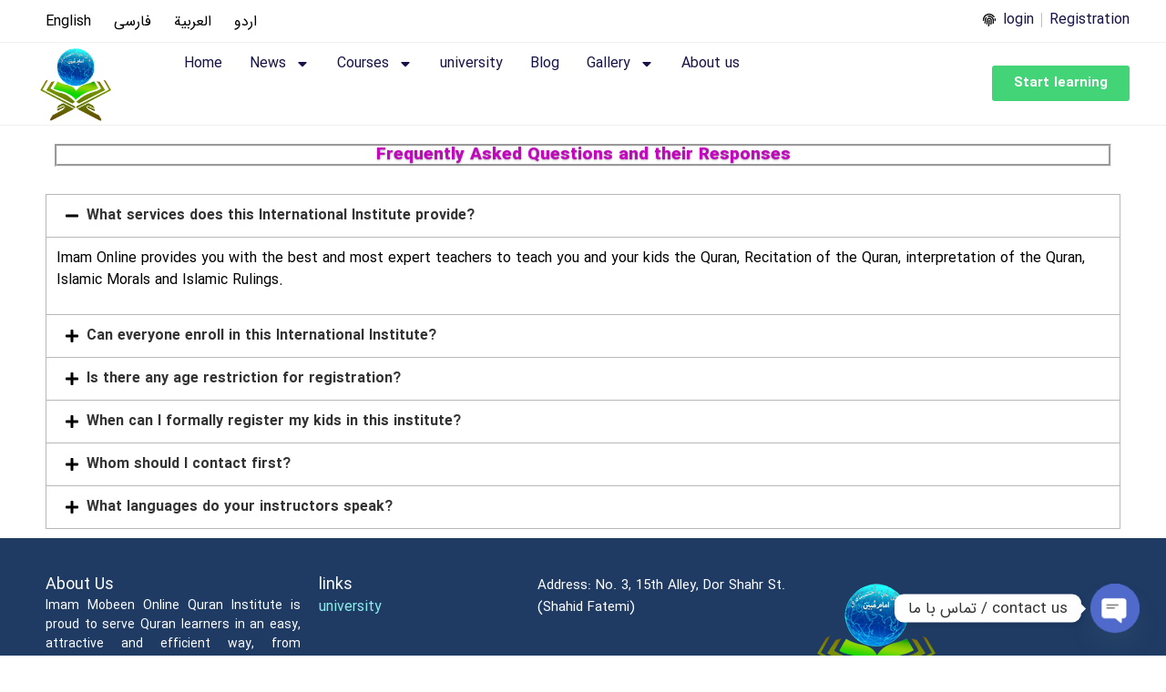

--- FILE ---
content_type: text/html; charset=UTF-8
request_url: https://imamemobin.com/en/q-a/
body_size: 10875
content:
<!doctype html><html lang="en-US" prefix="og: https://ogp.me/ns#"><head><meta charset="UTF-8"><meta name="viewport" content="width=device-width, initial-scale=1"><link rel="profile" href="https://gmpg.org/xfn/11"><title>Q &amp; A - موسسه بین المللی امام مبین</title><meta name="description" content="What services does this International Institute provide?"/><meta name="robots" content="follow, index, max-snippet:-1, max-video-preview:-1, max-image-preview:large"/><link rel="canonical" href="https://imamemobin.com/en/q-a/" /><meta property="og:locale" content="en_US" /><meta property="og:type" content="article" /><meta property="og:title" content="Q &amp; A - موسسه بین المللی امام مبین" /><meta property="og:description" content="What services does this International Institute provide?" /><meta property="og:url" content="https://imamemobin.com/en/q-a/" /><meta property="og:site_name" content="موسسه بین المللی امام مبین" /><meta property="og:updated_time" content="2024-07-07T17:17:20+03:30" /><meta property="article:published_time" content="2021-06-16T20:54:19+04:30" /><meta property="article:modified_time" content="2024-07-07T17:17:20+03:30" /><meta name="twitter:card" content="summary_large_image" /><meta name="twitter:title" content="Q &amp; A - موسسه بین المللی امام مبین" /><meta name="twitter:description" content="What services does this International Institute provide?" /> <script type="application/ld+json" class="rank-math-schema">{"@context":"https://schema.org","@graph":[{"@type":["EducationalOrganization","Organization"],"@id":"https://imamemobin.com/#organization","name":"\u0645\u0648\u0633\u0633\u0647 \u0628\u06cc\u0646 \u0627\u0644\u0645\u0644\u0644\u06cc \u0627\u0645\u0627\u0645 \u0645\u0628\u06cc\u0646","url":"https://imamemobin.com","logo":{"@type":"ImageObject","@id":"https://imamemobin.com/#logo","url":"https://imamemobin.com/wp-content/uploads/2021/06/logo-6.png","contentUrl":"https://imamemobin.com/wp-content/uploads/2021/06/logo-6.png","caption":"\u0645\u0648\u0633\u0633\u0647 \u0628\u06cc\u0646 \u0627\u0644\u0645\u0644\u0644\u06cc \u0627\u0645\u0627\u0645 \u0645\u0628\u06cc\u0646","inLanguage":"en-US","width":"147","height":"150"}},{"@type":"WebSite","@id":"https://imamemobin.com/#website","url":"https://imamemobin.com","name":"\u0645\u0648\u0633\u0633\u0647 \u0628\u06cc\u0646 \u0627\u0644\u0645\u0644\u0644\u06cc \u0627\u0645\u0627\u0645 \u0645\u0628\u06cc\u0646","alternateName":"\u0645\u0648\u0633\u0633\u0647 \u0628\u06cc\u0646 \u0627\u0644\u0645\u0644\u0644\u06cc \u0627\u0645\u0627\u0645 \u0645\u0628\u06cc\u0646","publisher":{"@id":"https://imamemobin.com/#organization"},"inLanguage":"en-US"},{"@type":"ImageObject","@id":"https://imamemobin.com/wp-content/uploads/2021/06/logo-6.png","url":"https://imamemobin.com/wp-content/uploads/2021/06/logo-6.png","width":"147","height":"150","inLanguage":"en-US"},{"@type":"WebPage","@id":"https://imamemobin.com/en/q-a/#webpage","url":"https://imamemobin.com/en/q-a/","name":"Q &amp; A - \u0645\u0648\u0633\u0633\u0647 \u0628\u06cc\u0646 \u0627\u0644\u0645\u0644\u0644\u06cc \u0627\u0645\u0627\u0645 \u0645\u0628\u06cc\u0646","datePublished":"2021-06-16T20:54:19+04:30","dateModified":"2024-07-07T17:17:20+03:30","isPartOf":{"@id":"https://imamemobin.com/#website"},"primaryImageOfPage":{"@id":"https://imamemobin.com/wp-content/uploads/2021/06/logo-6.png"},"inLanguage":"en-US"},{"@type":"Person","@id":"https://imamemobin.com/en/author/hashemi/","name":"hashemi","url":"https://imamemobin.com/en/author/hashemi/","image":{"@type":"ImageObject","@id":"https://secure.gravatar.com/avatar/3a989243aa9378916239eea53f3d8d8c68150d46da46b0f0714ee9faf6cd5a37?s=96&amp;d=mm&amp;r=g","url":"https://secure.gravatar.com/avatar/3a989243aa9378916239eea53f3d8d8c68150d46da46b0f0714ee9faf6cd5a37?s=96&amp;d=mm&amp;r=g","caption":"hashemi","inLanguage":"en-US"},"worksFor":{"@id":"https://imamemobin.com/#organization"}},{"@type":"NewsArticle","headline":"Q &amp; A - \u0645\u0648\u0633\u0633\u0647 \u0628\u06cc\u0646 \u0627\u0644\u0645\u0644\u0644\u06cc \u0627\u0645\u0627\u0645 \u0645\u0628\u06cc\u0646","datePublished":"2021-06-16T20:54:19+04:30","dateModified":"2024-07-07T17:17:20+03:30","author":{"@id":"https://imamemobin.com/en/author/hashemi/","name":"hashemi"},"publisher":{"@id":"https://imamemobin.com/#organization"},"description":"What services does this International Institute provide?","name":"Q &amp; A - \u0645\u0648\u0633\u0633\u0647 \u0628\u06cc\u0646 \u0627\u0644\u0645\u0644\u0644\u06cc \u0627\u0645\u0627\u0645 \u0645\u0628\u06cc\u0646","@id":"https://imamemobin.com/en/q-a/#richSnippet","isPartOf":{"@id":"https://imamemobin.com/en/q-a/#webpage"},"image":{"@id":"https://imamemobin.com/wp-content/uploads/2021/06/logo-6.png"},"inLanguage":"en-US","mainEntityOfPage":{"@id":"https://imamemobin.com/en/q-a/#webpage"}}]}</script> <link rel="alternate" type="application/rss+xml" title="موسسه بین المللی امام مبین &raquo; Feed" href="https://imamemobin.com/en/feed/" /><link rel="alternate" type="application/rss+xml" title="موسسه بین المللی امام مبین &raquo; Comments Feed" href="https://imamemobin.com/en/comments/feed/" /><link data-optimized="2" rel="stylesheet" href="https://imamemobin.com/wp-content/litespeed/css/2cbefeab6bcb8a0793d1ed9dcdd10604.css?ver=0617d" /> <script src="https://imamemobin.com/wp-includes/js/jquery/jquery.min.js?ver=3.7.1" id="jquery-core-js"></script> <link rel="https://api.w.org/" href="https://imamemobin.com/wp-json/" /><link rel="alternate" title="JSON" type="application/json" href="https://imamemobin.com/wp-json/wp/v2/pages/1988" /><link rel="EditURI" type="application/rsd+xml" title="RSD" href="https://imamemobin.com/xmlrpc.php?rsd" /><meta name="generator" content="WordPress 6.8.3" /><link rel='shortlink' href='https://imamemobin.com/?p=1988' /><link rel="alternate" title="oEmbed (JSON)" type="application/json+oembed" href="https://imamemobin.com/wp-json/oembed/1.0/embed?url=https%3A%2F%2Fimamemobin.com%2Fen%2Fq-a%2F" /><link rel="alternate" title="oEmbed (XML)" type="text/xml+oembed" href="https://imamemobin.com/wp-json/oembed/1.0/embed?url=https%3A%2F%2Fimamemobin.com%2Fen%2Fq-a%2F&#038;format=xml" /><meta name="generator" content="Elementor 3.30.2; features: e_font_icon_svg, additional_custom_breakpoints; settings: css_print_method-external, google_font-enabled, font_display-auto"><link rel="icon" href="https://imamemobin.com/wp-content/uploads/2020/08/icon1.png" sizes="32x32" /><link rel="icon" href="https://imamemobin.com/wp-content/uploads/2020/08/icon1.png" sizes="192x192" /><link rel="apple-touch-icon" href="https://imamemobin.com/wp-content/uploads/2020/08/icon1.png" /><meta name="msapplication-TileImage" content="https://imamemobin.com/wp-content/uploads/2020/08/icon1.png" /></head><body class="wp-singular page-template-default page page-id-1988 wp-custom-logo wp-embed-responsive wp-theme-hello-elementor wp-child-theme-imammobin eio-default theme--hello-elementor hello-elementor-default elementor-default elementor-kit-5 elementor-page elementor-page-1988"><a class="skip-link screen-reader-text" href="#content">
Skip to content</a><header data-elementor-type="header" data-elementor-id="5378" class="elementor elementor-5378 elementor-location-header" data-elementor-post-type="elementor_library"><div class="elementor-element elementor-element-25fe184 e-flex e-con-boxed e-con e-parent" data-id="25fe184" data-element_type="container" data-settings="{&quot;background_background&quot;:&quot;classic&quot;,&quot;jet_parallax_layout_list&quot;:[]}"><div class="e-con-inner"><div class="elementor-element elementor-element-458e404 e-con-full e-flex e-con e-child" data-id="458e404" data-element_type="container" data-settings="{&quot;jet_parallax_layout_list&quot;:[]}"><div class="elementor-element elementor-element-0f59227 cpel-switcher--layout-horizontal elementor-widget elementor-widget-polylang-language-switcher" data-id="0f59227" data-element_type="widget" data-widget_type="polylang-language-switcher.default"><div class="elementor-widget-container"><nav class="cpel-switcher__nav"><ul class="cpel-switcher__list"><li class="cpel-switcher__lang cpel-switcher__lang--active"><a lang="en-US" hreflang="en-US" href="https://imamemobin.com/en/q-a/"><span class="cpel-switcher__name">English</span></a></li><li class="cpel-switcher__lang"><a lang="fa-IR" hreflang="fa-IR" href="https://imamemobin.com/"><span class="cpel-switcher__name">فارسی</span></a></li><li class="cpel-switcher__lang"><a lang="ar" hreflang="ar" href="https://imamemobin.com/ar/"><span class="cpel-switcher__name">العربية</span></a></li><li class="cpel-switcher__lang"><a lang="ur" hreflang="ur" href="https://imamemobin.com/ur/"><span class="cpel-switcher__name">اردو</span></a></li></ul></nav></div></div></div><div class="elementor-element elementor-element-132b45b e-con-full e-flex e-con e-child" data-id="132b45b" data-element_type="container" data-settings="{&quot;jet_parallax_layout_list&quot;:[]}"><div class="elementor-element elementor-element-cbf9cd6 elementor-icon-list--layout-inline elementor-list-item-link-full_width elementor-widget elementor-widget-icon-list" data-id="cbf9cd6" data-element_type="widget" data-widget_type="icon-list.default"><div class="elementor-widget-container"><ul class="elementor-icon-list-items elementor-inline-items"><li class="elementor-icon-list-item elementor-inline-item">
<a href="https://imamemobin.com/en/login-registration/"><span class="elementor-icon-list-icon">
<svg aria-hidden="true" class="e-font-icon-svg e-fas-fingerprint" viewBox="0 0 512 512" xmlns="http://www.w3.org/2000/svg"><path d="M256.12 245.96c-13.25 0-24 10.74-24 24 1.14 72.25-8.14 141.9-27.7 211.55-2.73 9.72 2.15 30.49 23.12 30.49 10.48 0 20.11-6.92 23.09-17.52 13.53-47.91 31.04-125.41 29.48-224.52.01-13.25-10.73-24-23.99-24zm-.86-81.73C194 164.16 151.25 211.3 152.1 265.32c.75 47.94-3.75 95.91-13.37 142.55-2.69 12.98 5.67 25.69 18.64 28.36 13.05 2.67 25.67-5.66 28.36-18.64 10.34-50.09 15.17-101.58 14.37-153.02-.41-25.95 19.92-52.49 54.45-52.34 31.31.47 57.15 25.34 57.62 55.47.77 48.05-2.81 96.33-10.61 143.55-2.17 13.06 6.69 25.42 19.76 27.58 19.97 3.33 26.81-15.1 27.58-19.77 8.28-50.03 12.06-101.21 11.27-152.11-.88-55.8-47.94-101.88-104.91-102.72zm-110.69-19.78c-10.3-8.34-25.37-6.8-33.76 3.48-25.62 31.5-39.39 71.28-38.75 112 .59 37.58-2.47 75.27-9.11 112.05-2.34 13.05 6.31 25.53 19.36 27.89 20.11 3.5 27.07-14.81 27.89-19.36 7.19-39.84 10.5-80.66 9.86-121.33-.47-29.88 9.2-57.88 28-80.97 8.35-10.28 6.79-25.39-3.49-33.76zm109.47-62.33c-15.41-.41-30.87 1.44-45.78 4.97-12.89 3.06-20.87 15.98-17.83 28.89 3.06 12.89 16 20.83 28.89 17.83 11.05-2.61 22.47-3.77 34-3.69 75.43 1.13 137.73 61.5 138.88 134.58.59 37.88-1.28 76.11-5.58 113.63-1.5 13.17 7.95 25.08 21.11 26.58 16.72 1.95 25.51-11.88 26.58-21.11a929.06 929.06 0 0 0 5.89-119.85c-1.56-98.75-85.07-180.33-186.16-181.83zm252.07 121.45c-2.86-12.92-15.51-21.2-28.61-18.27-12.94 2.86-21.12 15.66-18.26 28.61 4.71 21.41 4.91 37.41 4.7 61.6-.11 13.27 10.55 24.09 23.8 24.2h.2c13.17 0 23.89-10.61 24-23.8.18-22.18.4-44.11-5.83-72.34zm-40.12-90.72C417.29 43.46 337.6 1.29 252.81.02 183.02-.82 118.47 24.91 70.46 72.94 24.09 119.37-.9 181.04.14 246.65l-.12 21.47c-.39 13.25 10.03 24.31 23.28 24.69.23.02.48.02.72.02 12.92 0 23.59-10.3 23.97-23.3l.16-23.64c-.83-52.5 19.16-101.86 56.28-139 38.76-38.8 91.34-59.67 147.68-58.86 69.45 1.03 134.73 35.56 174.62 92.39 7.61 10.86 22.56 13.45 33.42 5.86 10.84-7.62 13.46-22.59 5.84-33.43z"></path></svg>						</span>
<span class="elementor-icon-list-text">login</span>
</a></li><li class="elementor-icon-list-item elementor-inline-item">
<a href="https://imamemobin.com/en/login-registration/"><span class="elementor-icon-list-text">Registration</span>
</a></li></ul></div></div></div></div></div><div class="elementor-element elementor-element-0c206f4 she-header-yes e-flex e-con-boxed e-con e-parent" data-id="0c206f4" data-element_type="container" data-settings="{&quot;background_background&quot;:&quot;classic&quot;,&quot;jet_parallax_layout_list&quot;:[],&quot;transparent&quot;:&quot;yes&quot;,&quot;transparent_on&quot;:[&quot;desktop&quot;,&quot;tablet&quot;,&quot;mobile&quot;],&quot;scroll_distance&quot;:{&quot;unit&quot;:&quot;px&quot;,&quot;size&quot;:60,&quot;sizes&quot;:[]},&quot;scroll_distance_widescreen&quot;:{&quot;unit&quot;:&quot;px&quot;,&quot;size&quot;:&quot;&quot;,&quot;sizes&quot;:[]},&quot;scroll_distance_laptop&quot;:{&quot;unit&quot;:&quot;px&quot;,&quot;size&quot;:&quot;&quot;,&quot;sizes&quot;:[]},&quot;scroll_distance_tablet_extra&quot;:{&quot;unit&quot;:&quot;px&quot;,&quot;size&quot;:&quot;&quot;,&quot;sizes&quot;:[]},&quot;scroll_distance_tablet&quot;:{&quot;unit&quot;:&quot;px&quot;,&quot;size&quot;:&quot;&quot;,&quot;sizes&quot;:[]},&quot;scroll_distance_mobile_extra&quot;:{&quot;unit&quot;:&quot;px&quot;,&quot;size&quot;:&quot;&quot;,&quot;sizes&quot;:[]},&quot;scroll_distance_mobile&quot;:{&quot;unit&quot;:&quot;px&quot;,&quot;size&quot;:&quot;&quot;,&quot;sizes&quot;:[]},&quot;she_offset_top&quot;:{&quot;unit&quot;:&quot;px&quot;,&quot;size&quot;:0,&quot;sizes&quot;:[]},&quot;she_offset_top_widescreen&quot;:{&quot;unit&quot;:&quot;px&quot;,&quot;size&quot;:&quot;&quot;,&quot;sizes&quot;:[]},&quot;she_offset_top_laptop&quot;:{&quot;unit&quot;:&quot;px&quot;,&quot;size&quot;:&quot;&quot;,&quot;sizes&quot;:[]},&quot;she_offset_top_tablet_extra&quot;:{&quot;unit&quot;:&quot;px&quot;,&quot;size&quot;:&quot;&quot;,&quot;sizes&quot;:[]},&quot;she_offset_top_tablet&quot;:{&quot;unit&quot;:&quot;px&quot;,&quot;size&quot;:&quot;&quot;,&quot;sizes&quot;:[]},&quot;she_offset_top_mobile_extra&quot;:{&quot;unit&quot;:&quot;px&quot;,&quot;size&quot;:&quot;&quot;,&quot;sizes&quot;:[]},&quot;she_offset_top_mobile&quot;:{&quot;unit&quot;:&quot;px&quot;,&quot;size&quot;:&quot;&quot;,&quot;sizes&quot;:[]},&quot;she_width&quot;:{&quot;unit&quot;:&quot;%&quot;,&quot;size&quot;:100,&quot;sizes&quot;:[]},&quot;she_width_widescreen&quot;:{&quot;unit&quot;:&quot;px&quot;,&quot;size&quot;:&quot;&quot;,&quot;sizes&quot;:[]},&quot;she_width_laptop&quot;:{&quot;unit&quot;:&quot;px&quot;,&quot;size&quot;:&quot;&quot;,&quot;sizes&quot;:[]},&quot;she_width_tablet_extra&quot;:{&quot;unit&quot;:&quot;px&quot;,&quot;size&quot;:&quot;&quot;,&quot;sizes&quot;:[]},&quot;she_width_tablet&quot;:{&quot;unit&quot;:&quot;px&quot;,&quot;size&quot;:&quot;&quot;,&quot;sizes&quot;:[]},&quot;she_width_mobile_extra&quot;:{&quot;unit&quot;:&quot;px&quot;,&quot;size&quot;:&quot;&quot;,&quot;sizes&quot;:[]},&quot;she_width_mobile&quot;:{&quot;unit&quot;:&quot;px&quot;,&quot;size&quot;:&quot;&quot;,&quot;sizes&quot;:[]},&quot;she_padding&quot;:{&quot;unit&quot;:&quot;px&quot;,&quot;top&quot;:0,&quot;right&quot;:&quot;&quot;,&quot;bottom&quot;:0,&quot;left&quot;:&quot;&quot;,&quot;isLinked&quot;:true},&quot;she_padding_widescreen&quot;:{&quot;unit&quot;:&quot;px&quot;,&quot;top&quot;:&quot;&quot;,&quot;right&quot;:&quot;&quot;,&quot;bottom&quot;:&quot;&quot;,&quot;left&quot;:&quot;&quot;,&quot;isLinked&quot;:true},&quot;she_padding_laptop&quot;:{&quot;unit&quot;:&quot;px&quot;,&quot;top&quot;:&quot;&quot;,&quot;right&quot;:&quot;&quot;,&quot;bottom&quot;:&quot;&quot;,&quot;left&quot;:&quot;&quot;,&quot;isLinked&quot;:true},&quot;she_padding_tablet_extra&quot;:{&quot;unit&quot;:&quot;px&quot;,&quot;top&quot;:&quot;&quot;,&quot;right&quot;:&quot;&quot;,&quot;bottom&quot;:&quot;&quot;,&quot;left&quot;:&quot;&quot;,&quot;isLinked&quot;:true},&quot;she_padding_tablet&quot;:{&quot;unit&quot;:&quot;px&quot;,&quot;top&quot;:&quot;&quot;,&quot;right&quot;:&quot;&quot;,&quot;bottom&quot;:&quot;&quot;,&quot;left&quot;:&quot;&quot;,&quot;isLinked&quot;:true},&quot;she_padding_mobile_extra&quot;:{&quot;unit&quot;:&quot;px&quot;,&quot;top&quot;:&quot;&quot;,&quot;right&quot;:&quot;&quot;,&quot;bottom&quot;:&quot;&quot;,&quot;left&quot;:&quot;&quot;,&quot;isLinked&quot;:true},&quot;she_padding_mobile&quot;:{&quot;unit&quot;:&quot;px&quot;,&quot;top&quot;:&quot;&quot;,&quot;right&quot;:&quot;&quot;,&quot;bottom&quot;:&quot;&quot;,&quot;left&quot;:&quot;&quot;,&quot;isLinked&quot;:true}}"><div class="e-con-inner"><div class="elementor-element elementor-element-eeaaa8f e-con-full e-flex e-con e-child" data-id="eeaaa8f" data-element_type="container" data-settings="{&quot;jet_parallax_layout_list&quot;:[]}"><div class="elementor-element elementor-element-731f416 elementor-widget elementor-widget-theme-site-logo elementor-widget-image" data-id="731f416" data-element_type="widget" data-widget_type="theme-site-logo.default"><div class="elementor-widget-container">
<a href="https://imamemobin.com/en/">
<img width="147" height="150" src="https://imamemobin.com/wp-content/uploads/2021/06/logo-6.png" class="attachment-full size-full wp-image-2093" alt="" srcset="https://imamemobin.com/wp-content/uploads/2021/06/logo-6.png 147w, https://imamemobin.com/wp-content/uploads/2021/06/logo-6-120x122.png 120w" sizes="(max-width: 147px) 100vw, 147px" />				</a></div></div><div class="elementor-element elementor-element-e6b2571 elementor-nav-menu--dropdown-tablet elementor-nav-menu__text-align-aside elementor-nav-menu--toggle elementor-nav-menu--burger elementor-widget elementor-widget-nav-menu" data-id="e6b2571" data-element_type="widget" data-settings="{&quot;layout&quot;:&quot;horizontal&quot;,&quot;submenu_icon&quot;:{&quot;value&quot;:&quot;&lt;svg class=\&quot;e-font-icon-svg e-fas-caret-down\&quot; viewBox=\&quot;0 0 320 512\&quot; xmlns=\&quot;http:\/\/www.w3.org\/2000\/svg\&quot;&gt;&lt;path d=\&quot;M31.3 192h257.3c17.8 0 26.7 21.5 14.1 34.1L174.1 354.8c-7.8 7.8-20.5 7.8-28.3 0L17.2 226.1C4.6 213.5 13.5 192 31.3 192z\&quot;&gt;&lt;\/path&gt;&lt;\/svg&gt;&quot;,&quot;library&quot;:&quot;fa-solid&quot;},&quot;toggle&quot;:&quot;burger&quot;}" data-widget_type="nav-menu.default"><div class="elementor-widget-container"><nav aria-label="منو" class="elementor-nav-menu--main elementor-nav-menu__container elementor-nav-menu--layout-horizontal e--pointer-text e--animation-none"><ul id="menu-1-e6b2571" class="elementor-nav-menu"><li class="menu-item menu-item-type-post_type menu-item-object-page menu-item-home menu-item-5963"><a href="https://imamemobin.com/en/" class="elementor-item">Home</a></li><li class="menu-item menu-item-type-taxonomy menu-item-object-category menu-item-has-children menu-item-2111"><a href="https://imamemobin.com/en/institute/institute-news/" class="elementor-item">News</a><ul class="sub-menu elementor-nav-menu--dropdown"><li class="menu-item menu-item-type-taxonomy menu-item-object-category menu-item-2109"><a href="https://imamemobin.com/en/institute/" class="elementor-sub-item">Institute news</a></li><li class="menu-item menu-item-type-taxonomy menu-item-object-category menu-item-2110"><a href="https://imamemobin.com/en/institute/announcements/" class="elementor-sub-item">Announcements</a></li></ul></li><li class="menu-item menu-item-type-custom menu-item-object-custom menu-item-has-children menu-item-7773"><a href="#" class="elementor-item elementor-item-anchor">Courses</a><ul class="sub-menu elementor-nav-menu--dropdown"><li class="menu-item menu-item-type-taxonomy menu-item-object-types-of-courses menu-item-7774"><a href="https://imamemobin.com/en/types-of-courses/free/" class="elementor-sub-item">free</a></li><li class="menu-item menu-item-type-taxonomy menu-item-object-types-of-courses menu-item-7775"><a href="https://imamemobin.com/en/types-of-courses/not-free/" class="elementor-sub-item">not-free</a></li></ul></li><li class="menu-item menu-item-type-post_type menu-item-object-page menu-item-5965"><a href="https://imamemobin.com/en/university/" class="elementor-item">university</a></li><li class="menu-item menu-item-type-taxonomy menu-item-object-category menu-item-1814"><a href="https://imamemobin.com/en/blog/" class="elementor-item">Blog</a></li><li class="menu-item menu-item-type-taxonomy menu-item-object-category menu-item-has-children menu-item-1815"><a href="https://imamemobin.com/en/institute/gallery/" class="elementor-item">Gallery</a><ul class="sub-menu elementor-nav-menu--dropdown"><li class="menu-item menu-item-type-taxonomy menu-item-object-category menu-item-1818"><a href="https://imamemobin.com/en/video/" class="elementor-sub-item">Video</a></li></ul></li><li class="menu-item menu-item-type-post_type menu-item-object-page menu-item-1810"><a href="https://imamemobin.com/en/%d9%8eabout-us/" class="elementor-item">About us</a></li></ul></nav><div class="elementor-menu-toggle" role="button" tabindex="0" aria-label="Menu Toggle" aria-expanded="false">
<svg aria-hidden="true" role="presentation" class="elementor-menu-toggle__icon--open e-font-icon-svg e-eicon-menu-bar" viewBox="0 0 1000 1000" xmlns="http://www.w3.org/2000/svg"><path d="M104 333H896C929 333 958 304 958 271S929 208 896 208H104C71 208 42 237 42 271S71 333 104 333ZM104 583H896C929 583 958 554 958 521S929 458 896 458H104C71 458 42 487 42 521S71 583 104 583ZM104 833H896C929 833 958 804 958 771S929 708 896 708H104C71 708 42 737 42 771S71 833 104 833Z"></path></svg><svg aria-hidden="true" role="presentation" class="elementor-menu-toggle__icon--close e-font-icon-svg e-eicon-close" viewBox="0 0 1000 1000" xmlns="http://www.w3.org/2000/svg"><path d="M742 167L500 408 258 167C246 154 233 150 217 150 196 150 179 158 167 167 154 179 150 196 150 212 150 229 154 242 171 254L408 500 167 742C138 771 138 800 167 829 196 858 225 858 254 829L496 587 738 829C750 842 767 846 783 846 800 846 817 842 829 829 842 817 846 804 846 783 846 767 842 750 829 737L588 500 833 258C863 229 863 200 833 171 804 137 775 137 742 167Z"></path></svg></div><nav class="elementor-nav-menu--dropdown elementor-nav-menu__container" aria-hidden="true"><ul id="menu-2-e6b2571" class="elementor-nav-menu"><li class="menu-item menu-item-type-post_type menu-item-object-page menu-item-home menu-item-5963"><a href="https://imamemobin.com/en/" class="elementor-item" tabindex="-1">Home</a></li><li class="menu-item menu-item-type-taxonomy menu-item-object-category menu-item-has-children menu-item-2111"><a href="https://imamemobin.com/en/institute/institute-news/" class="elementor-item" tabindex="-1">News</a><ul class="sub-menu elementor-nav-menu--dropdown"><li class="menu-item menu-item-type-taxonomy menu-item-object-category menu-item-2109"><a href="https://imamemobin.com/en/institute/" class="elementor-sub-item" tabindex="-1">Institute news</a></li><li class="menu-item menu-item-type-taxonomy menu-item-object-category menu-item-2110"><a href="https://imamemobin.com/en/institute/announcements/" class="elementor-sub-item" tabindex="-1">Announcements</a></li></ul></li><li class="menu-item menu-item-type-custom menu-item-object-custom menu-item-has-children menu-item-7773"><a href="#" class="elementor-item elementor-item-anchor" tabindex="-1">Courses</a><ul class="sub-menu elementor-nav-menu--dropdown"><li class="menu-item menu-item-type-taxonomy menu-item-object-types-of-courses menu-item-7774"><a href="https://imamemobin.com/en/types-of-courses/free/" class="elementor-sub-item" tabindex="-1">free</a></li><li class="menu-item menu-item-type-taxonomy menu-item-object-types-of-courses menu-item-7775"><a href="https://imamemobin.com/en/types-of-courses/not-free/" class="elementor-sub-item" tabindex="-1">not-free</a></li></ul></li><li class="menu-item menu-item-type-post_type menu-item-object-page menu-item-5965"><a href="https://imamemobin.com/en/university/" class="elementor-item" tabindex="-1">university</a></li><li class="menu-item menu-item-type-taxonomy menu-item-object-category menu-item-1814"><a href="https://imamemobin.com/en/blog/" class="elementor-item" tabindex="-1">Blog</a></li><li class="menu-item menu-item-type-taxonomy menu-item-object-category menu-item-has-children menu-item-1815"><a href="https://imamemobin.com/en/institute/gallery/" class="elementor-item" tabindex="-1">Gallery</a><ul class="sub-menu elementor-nav-menu--dropdown"><li class="menu-item menu-item-type-taxonomy menu-item-object-category menu-item-1818"><a href="https://imamemobin.com/en/video/" class="elementor-sub-item" tabindex="-1">Video</a></li></ul></li><li class="menu-item menu-item-type-post_type menu-item-object-page menu-item-1810"><a href="https://imamemobin.com/en/%d9%8eabout-us/" class="elementor-item" tabindex="-1">About us</a></li></ul></nav></div></div></div><div class="elementor-element elementor-element-e4c53ae elementor-widget elementor-widget-button" data-id="e4c53ae" data-element_type="widget" data-widget_type="button.default"><div class="elementor-widget-container"><div class="elementor-button-wrapper">
<a class="elementor-button elementor-button-link elementor-size-sm" href="https://imamemobin.com/en/login-registration/">
<span class="elementor-button-content-wrapper">
<span class="elementor-button-text">Start learning</span>
</span>
</a></div></div></div></div></div></header><main id="content" class="site-main post-1988 page type-page status-publish hentry"><div class="page-content"><div data-elementor-type="wp-page" data-elementor-id="1988" class="elementor elementor-1988" data-elementor-post-type="page"><section class="elementor-section elementor-top-section elementor-element elementor-element-257aa75c elementor-section-boxed elementor-section-height-default elementor-section-height-default" data-id="257aa75c" data-element_type="section" data-settings="{&quot;jet_parallax_layout_list&quot;:[]}"><div class="elementor-container elementor-column-gap-default"><div class="elementor-column elementor-col-100 elementor-top-column elementor-element elementor-element-69ac341e" data-id="69ac341e" data-element_type="column"><div class="elementor-widget-wrap elementor-element-populated"><div class="elementor-element elementor-element-3d04e8a8 elementor-widget elementor-widget-heading" data-id="3d04e8a8" data-element_type="widget" data-settings="{&quot;_animation&quot;:&quot;none&quot;}" data-widget_type="heading.default"><div class="elementor-widget-container"><h2 class="elementor-heading-title elementor-size-medium">Frequently Asked Questions and their Responses</h2></div></div><div class="elementor-element elementor-element-53b4683 elementor-widget elementor-widget-accordion" data-id="53b4683" data-element_type="widget" data-widget_type="accordion.default"><div class="elementor-widget-container"><div class="elementor-accordion"><div class="elementor-accordion-item"><div id="elementor-tab-title-8771" class="elementor-tab-title" data-tab="1" role="button" aria-controls="elementor-tab-content-8771" aria-expanded="false">
<span class="elementor-accordion-icon elementor-accordion-icon-left" aria-hidden="true">
<span class="elementor-accordion-icon-closed"><svg class="e-font-icon-svg e-fas-plus" viewBox="0 0 448 512" xmlns="http://www.w3.org/2000/svg"><path d="M416 208H272V64c0-17.67-14.33-32-32-32h-32c-17.67 0-32 14.33-32 32v144H32c-17.67 0-32 14.33-32 32v32c0 17.67 14.33 32 32 32h144v144c0 17.67 14.33 32 32 32h32c17.67 0 32-14.33 32-32V304h144c17.67 0 32-14.33 32-32v-32c0-17.67-14.33-32-32-32z"></path></svg></span>
<span class="elementor-accordion-icon-opened"><svg class="e-font-icon-svg e-fas-minus" viewBox="0 0 448 512" xmlns="http://www.w3.org/2000/svg"><path d="M416 208H32c-17.67 0-32 14.33-32 32v32c0 17.67 14.33 32 32 32h384c17.67 0 32-14.33 32-32v-32c0-17.67-14.33-32-32-32z"></path></svg></span>
</span>
<a class="elementor-accordion-title" tabindex="0">What services does this International Institute provide?</a></div><div id="elementor-tab-content-8771" class="elementor-tab-content elementor-clearfix" data-tab="1" role="region" aria-labelledby="elementor-tab-title-8771"><p>Imam Online provides you with the best and most expert teachers to teach you and your kids the Quran, Recitation of the Quran, interpretation of the Quran, Islamic Morals and Islamic Rulings.</p></div></div><div class="elementor-accordion-item"><div id="elementor-tab-title-8772" class="elementor-tab-title" data-tab="2" role="button" aria-controls="elementor-tab-content-8772" aria-expanded="false">
<span class="elementor-accordion-icon elementor-accordion-icon-left" aria-hidden="true">
<span class="elementor-accordion-icon-closed"><svg class="e-font-icon-svg e-fas-plus" viewBox="0 0 448 512" xmlns="http://www.w3.org/2000/svg"><path d="M416 208H272V64c0-17.67-14.33-32-32-32h-32c-17.67 0-32 14.33-32 32v144H32c-17.67 0-32 14.33-32 32v32c0 17.67 14.33 32 32 32h144v144c0 17.67 14.33 32 32 32h32c17.67 0 32-14.33 32-32V304h144c17.67 0 32-14.33 32-32v-32c0-17.67-14.33-32-32-32z"></path></svg></span>
<span class="elementor-accordion-icon-opened"><svg class="e-font-icon-svg e-fas-minus" viewBox="0 0 448 512" xmlns="http://www.w3.org/2000/svg"><path d="M416 208H32c-17.67 0-32 14.33-32 32v32c0 17.67 14.33 32 32 32h384c17.67 0 32-14.33 32-32v-32c0-17.67-14.33-32-32-32z"></path></svg></span>
</span>
<a class="elementor-accordion-title" tabindex="0">Can everyone enroll in this International Institute?</a></div><div id="elementor-tab-content-8772" class="elementor-tab-content elementor-clearfix" data-tab="2" role="region" aria-labelledby="elementor-tab-title-8772"><p>Sure. Everyone can enroll in this International Institute. For our humble services of Quranic and Islamic teachings are beneficial to all. </p></div></div><div class="elementor-accordion-item"><div id="elementor-tab-title-8773" class="elementor-tab-title" data-tab="3" role="button" aria-controls="elementor-tab-content-8773" aria-expanded="false">
<span class="elementor-accordion-icon elementor-accordion-icon-left" aria-hidden="true">
<span class="elementor-accordion-icon-closed"><svg class="e-font-icon-svg e-fas-plus" viewBox="0 0 448 512" xmlns="http://www.w3.org/2000/svg"><path d="M416 208H272V64c0-17.67-14.33-32-32-32h-32c-17.67 0-32 14.33-32 32v144H32c-17.67 0-32 14.33-32 32v32c0 17.67 14.33 32 32 32h144v144c0 17.67 14.33 32 32 32h32c17.67 0 32-14.33 32-32V304h144c17.67 0 32-14.33 32-32v-32c0-17.67-14.33-32-32-32z"></path></svg></span>
<span class="elementor-accordion-icon-opened"><svg class="e-font-icon-svg e-fas-minus" viewBox="0 0 448 512" xmlns="http://www.w3.org/2000/svg"><path d="M416 208H32c-17.67 0-32 14.33-32 32v32c0 17.67 14.33 32 32 32h384c17.67 0 32-14.33 32-32v-32c0-17.67-14.33-32-32-32z"></path></svg></span>
</span>
<a class="elementor-accordion-title" tabindex="0">Is there any age restriction for registration?</a></div><div id="elementor-tab-content-8773" class="elementor-tab-content elementor-clearfix" data-tab="3" role="region" aria-labelledby="elementor-tab-title-8773"><p>No. There is no age restriction for enrollment. An old man/woman and a kid of five years old onward can be benefitted of services. </p></div></div><div class="elementor-accordion-item"><div id="elementor-tab-title-8774" class="elementor-tab-title" data-tab="4" role="button" aria-controls="elementor-tab-content-8774" aria-expanded="false">
<span class="elementor-accordion-icon elementor-accordion-icon-left" aria-hidden="true">
<span class="elementor-accordion-icon-closed"><svg class="e-font-icon-svg e-fas-plus" viewBox="0 0 448 512" xmlns="http://www.w3.org/2000/svg"><path d="M416 208H272V64c0-17.67-14.33-32-32-32h-32c-17.67 0-32 14.33-32 32v144H32c-17.67 0-32 14.33-32 32v32c0 17.67 14.33 32 32 32h144v144c0 17.67 14.33 32 32 32h32c17.67 0 32-14.33 32-32V304h144c17.67 0 32-14.33 32-32v-32c0-17.67-14.33-32-32-32z"></path></svg></span>
<span class="elementor-accordion-icon-opened"><svg class="e-font-icon-svg e-fas-minus" viewBox="0 0 448 512" xmlns="http://www.w3.org/2000/svg"><path d="M416 208H32c-17.67 0-32 14.33-32 32v32c0 17.67 14.33 32 32 32h384c17.67 0 32-14.33 32-32v-32c0-17.67-14.33-32-32-32z"></path></svg></span>
</span>
<a class="elementor-accordion-title" tabindex="0">When can I formally register my kids in this institute?</a></div><div id="elementor-tab-content-8774" class="elementor-tab-content elementor-clearfix" data-tab="4" role="region" aria-labelledby="elementor-tab-title-8774"><p>Anytime and from anywhere! Don&#8217;t hesitate to join us. We are always available.</p></div></div><div class="elementor-accordion-item"><div id="elementor-tab-title-8775" class="elementor-tab-title" data-tab="5" role="button" aria-controls="elementor-tab-content-8775" aria-expanded="false">
<span class="elementor-accordion-icon elementor-accordion-icon-left" aria-hidden="true">
<span class="elementor-accordion-icon-closed"><svg class="e-font-icon-svg e-fas-plus" viewBox="0 0 448 512" xmlns="http://www.w3.org/2000/svg"><path d="M416 208H272V64c0-17.67-14.33-32-32-32h-32c-17.67 0-32 14.33-32 32v144H32c-17.67 0-32 14.33-32 32v32c0 17.67 14.33 32 32 32h144v144c0 17.67 14.33 32 32 32h32c17.67 0 32-14.33 32-32V304h144c17.67 0 32-14.33 32-32v-32c0-17.67-14.33-32-32-32z"></path></svg></span>
<span class="elementor-accordion-icon-opened"><svg class="e-font-icon-svg e-fas-minus" viewBox="0 0 448 512" xmlns="http://www.w3.org/2000/svg"><path d="M416 208H32c-17.67 0-32 14.33-32 32v32c0 17.67 14.33 32 32 32h384c17.67 0 32-14.33 32-32v-32c0-17.67-14.33-32-32-32z"></path></svg></span>
</span>
<a class="elementor-accordion-title" tabindex="0">Whom should I contact first?</a></div><div id="elementor-tab-content-8775" class="elementor-tab-content elementor-clearfix" data-tab="5" role="region" aria-labelledby="elementor-tab-title-8775"><p>You may contact &#8220;Hujjat al-Islam Said Dawood Hidary&#8221; via following number: 00447473656476.</p></div></div><div class="elementor-accordion-item"><div id="elementor-tab-title-8776" class="elementor-tab-title" data-tab="6" role="button" aria-controls="elementor-tab-content-8776" aria-expanded="false">
<span class="elementor-accordion-icon elementor-accordion-icon-left" aria-hidden="true">
<span class="elementor-accordion-icon-closed"><svg class="e-font-icon-svg e-fas-plus" viewBox="0 0 448 512" xmlns="http://www.w3.org/2000/svg"><path d="M416 208H272V64c0-17.67-14.33-32-32-32h-32c-17.67 0-32 14.33-32 32v144H32c-17.67 0-32 14.33-32 32v32c0 17.67 14.33 32 32 32h144v144c0 17.67 14.33 32 32 32h32c17.67 0 32-14.33 32-32V304h144c17.67 0 32-14.33 32-32v-32c0-17.67-14.33-32-32-32z"></path></svg></span>
<span class="elementor-accordion-icon-opened"><svg class="e-font-icon-svg e-fas-minus" viewBox="0 0 448 512" xmlns="http://www.w3.org/2000/svg"><path d="M416 208H32c-17.67 0-32 14.33-32 32v32c0 17.67 14.33 32 32 32h384c17.67 0 32-14.33 32-32v-32c0-17.67-14.33-32-32-32z"></path></svg></span>
</span>
<a class="elementor-accordion-title" tabindex="0">What languages do your instructors speak?</a></div><div id="elementor-tab-content-8776" class="elementor-tab-content elementor-clearfix" data-tab="6" role="region" aria-labelledby="elementor-tab-title-8776"><p>Currently we deliver our services in Persian (Dari Accent), English and Arabic. </p></div></div></div></div></div></div></div></div></section></div></div></main><footer data-elementor-type="footer" data-elementor-id="3927" class="elementor elementor-3927 elementor-location-footer" data-elementor-post-type="elementor_library"><div class="elementor-element elementor-element-55f1dae e-flex e-con-boxed e-con e-parent" data-id="55f1dae" data-element_type="container" data-settings="{&quot;background_background&quot;:&quot;classic&quot;,&quot;jet_parallax_layout_list&quot;:[]}"><div class="e-con-inner"><div class="elementor-element elementor-element-e209480 e-con-full e-flex e-con e-child" data-id="e209480" data-element_type="container" data-settings="{&quot;jet_parallax_layout_list&quot;:[]}"><div class="elementor-element elementor-element-fa2e4b3 elementor-widget elementor-widget-heading" data-id="fa2e4b3" data-element_type="widget" data-widget_type="heading.default"><div class="elementor-widget-container">
<span class="elementor-heading-title elementor-size-default">About Us</span></div></div><div class="elementor-element elementor-element-0c9322a elementor-widget elementor-widget-text-editor" data-id="0c9322a" data-element_type="widget" data-widget_type="text-editor.default"><div class="elementor-widget-container"><p>Imam Mobeen Online Quran Institute is proud to serve Quran learners in an easy, attractive and efficient way, from complete beginners to advanced levels. In this Quranic institute, experienced and trained professors from Qom seminary are ready to teach Quranic lessons to children, teenagers and adults who love Quran and help them learn Tajweed, reciting and recitation of Quran.</p></div></div></div><div class="elementor-element elementor-element-35300f5 e-con-full e-flex e-con e-child" data-id="35300f5" data-element_type="container" data-settings="{&quot;jet_parallax_layout_list&quot;:[]}"><div class="elementor-element elementor-element-2acaf2b elementor-widget elementor-widget-heading" data-id="2acaf2b" data-element_type="widget" data-widget_type="heading.default"><div class="elementor-widget-container">
<span class="elementor-heading-title elementor-size-default">links</span></div></div><div class="elementor-element elementor-element-a34707c elementor-icon-list--layout-traditional elementor-list-item-link-full_width elementor-widget elementor-widget-icon-list" data-id="a34707c" data-element_type="widget" data-widget_type="icon-list.default"><div class="elementor-widget-container"><ul class="elementor-icon-list-items"><li class="elementor-icon-list-item">
<a href="https://imamemobin.com/en/university/"><span class="elementor-icon-list-text">university</span>
</a></li></ul></div></div></div><div class="elementor-element elementor-element-c49e48f e-con-full e-flex e-con e-child" data-id="c49e48f" data-element_type="container" data-settings="{&quot;jet_parallax_layout_list&quot;:[]}"><div class="elementor-element elementor-element-d16a70f elementor-widget elementor-widget-heading" data-id="d16a70f" data-element_type="widget" data-widget_type="heading.default"><div class="elementor-widget-container">
<span class="elementor-heading-title elementor-size-default">Address: No. 3, 15th Alley, Dor Shahr St. (Shahid Fatemi)</span></div></div></div><div class="elementor-element elementor-element-7069e4c e-con-full e-flex e-con e-child" data-id="7069e4c" data-element_type="container" data-settings="{&quot;jet_parallax_layout_list&quot;:[]}"><div class="elementor-element elementor-element-a1deeae elementor-position-top elementor-widget elementor-widget-image-box" data-id="a1deeae" data-element_type="widget" data-widget_type="image-box.default"><div class="elementor-widget-container"><div class="elementor-image-box-wrapper"><figure class="elementor-image-box-img"><a href="https://imamemobin.com/?lang=en" tabindex="-1"><img width="147" height="150" src="https://imamemobin.com/wp-content/uploads/2021/06/logo-6.png" class="elementor-animation-pulse attachment-full size-full wp-image-2093" alt="" /></a></figure><div class="elementor-image-box-content"><span class="elementor-image-box-title"><a href="https://imamemobin.com/?lang=en">Imam Mobin International Quranic Online Institute</a></span></div></div></div></div></div><div class="elementor-element elementor-element-aeb267f e-con-full e-flex e-con e-child" data-id="aeb267f" data-element_type="container" data-settings="{&quot;jet_parallax_layout_list&quot;:[]}"><div class="elementor-element elementor-element-58e1c90 elementor-widget elementor-widget-heading" data-id="58e1c90" data-element_type="widget" data-widget_type="heading.default"><div class="elementor-widget-container">
<span class="elementor-heading-title elementor-size-default"><a href="https://imamemobin.com/?lang=en">Imam Mobin International Online Quranic Institute</a></span></div></div><div class="elementor-element elementor-element-eaf4dd5 elementor-shape-circle elementor-widget-mobile_extra__width-auto elementor-grid-0 e-grid-align-center elementor-widget elementor-widget-social-icons" data-id="eaf4dd5" data-element_type="widget" data-widget_type="social-icons.default"><div class="elementor-widget-container"><div class="elementor-social-icons-wrapper elementor-grid" role="list">
<span class="elementor-grid-item" role="listitem">
<a class="elementor-icon elementor-social-icon elementor-social-icon-facebook elementor-repeater-item-474ec72" href="https://www.facebook.com/profile.php?id=100057145044156" target="_blank">
<span class="elementor-screen-only">Facebook</span>
<svg class="e-font-icon-svg e-fab-facebook" viewBox="0 0 512 512" xmlns="http://www.w3.org/2000/svg"><path d="M504 256C504 119 393 8 256 8S8 119 8 256c0 123.78 90.69 226.38 209.25 245V327.69h-63V256h63v-54.64c0-62.15 37-96.48 93.67-96.48 27.14 0 55.52 4.84 55.52 4.84v61h-31.28c-30.8 0-40.41 19.12-40.41 38.73V256h68.78l-11 71.69h-57.78V501C413.31 482.38 504 379.78 504 256z"></path></svg>					</a>
</span>
<span class="elementor-grid-item" role="listitem">
<a class="elementor-icon elementor-social-icon elementor-social-icon-youtube elementor-repeater-item-6d238a1" href="https://www.youtube.com/@imamonline14" target="_blank">
<span class="elementor-screen-only">Youtube</span>
<svg class="e-font-icon-svg e-fab-youtube" viewBox="0 0 576 512" xmlns="http://www.w3.org/2000/svg"><path d="M549.655 124.083c-6.281-23.65-24.787-42.276-48.284-48.597C458.781 64 288 64 288 64S117.22 64 74.629 75.486c-23.497 6.322-42.003 24.947-48.284 48.597-11.412 42.867-11.412 132.305-11.412 132.305s0 89.438 11.412 132.305c6.281 23.65 24.787 41.5 48.284 47.821C117.22 448 288 448 288 448s170.78 0 213.371-11.486c23.497-6.321 42.003-24.171 48.284-47.821 11.412-42.867 11.412-132.305 11.412-132.305s0-89.438-11.412-132.305zm-317.51 213.508V175.185l142.739 81.205-142.739 81.201z"></path></svg>					</a>
</span>
<span class="elementor-grid-item" role="listitem">
<a class="elementor-icon elementor-social-icon elementor-social-icon-instagram elementor-repeater-item-dba9e12" href="https://www.instagram.com/imamonline14/" target="_blank">
<span class="elementor-screen-only">Instagram</span>
<svg class="e-font-icon-svg e-fab-instagram" viewBox="0 0 448 512" xmlns="http://www.w3.org/2000/svg"><path d="M224.1 141c-63.6 0-114.9 51.3-114.9 114.9s51.3 114.9 114.9 114.9S339 319.5 339 255.9 287.7 141 224.1 141zm0 189.6c-41.1 0-74.7-33.5-74.7-74.7s33.5-74.7 74.7-74.7 74.7 33.5 74.7 74.7-33.6 74.7-74.7 74.7zm146.4-194.3c0 14.9-12 26.8-26.8 26.8-14.9 0-26.8-12-26.8-26.8s12-26.8 26.8-26.8 26.8 12 26.8 26.8zm76.1 27.2c-1.7-35.9-9.9-67.7-36.2-93.9-26.2-26.2-58-34.4-93.9-36.2-37-2.1-147.9-2.1-184.9 0-35.8 1.7-67.6 9.9-93.9 36.1s-34.4 58-36.2 93.9c-2.1 37-2.1 147.9 0 184.9 1.7 35.9 9.9 67.7 36.2 93.9s58 34.4 93.9 36.2c37 2.1 147.9 2.1 184.9 0 35.9-1.7 67.7-9.9 93.9-36.2 26.2-26.2 34.4-58 36.2-93.9 2.1-37 2.1-147.8 0-184.8zM398.8 388c-7.8 19.6-22.9 34.7-42.6 42.6-29.5 11.7-99.5 9-132.1 9s-102.7 2.6-132.1-9c-19.6-7.8-34.7-22.9-42.6-42.6-11.7-29.5-9-99.5-9-132.1s-2.6-102.7 9-132.1c7.8-19.6 22.9-34.7 42.6-42.6 29.5-11.7 99.5-9 132.1-9s102.7-2.6 132.1 9c19.6 7.8 34.7 22.9 42.6 42.6 11.7 29.5 9 99.5 9 132.1s2.7 102.7-9 132.1z"></path></svg>					</a>
</span>
<span class="elementor-grid-item" role="listitem">
<a class="elementor-icon elementor-social-icon elementor-social-icon-envelope elementor-repeater-item-37946e5" href="mailto:imamonline14@gmail.com" target="_blank">
<span class="elementor-screen-only">Envelope</span>
<svg class="e-font-icon-svg e-fas-envelope" viewBox="0 0 512 512" xmlns="http://www.w3.org/2000/svg"><path d="M502.3 190.8c3.9-3.1 9.7-.2 9.7 4.7V400c0 26.5-21.5 48-48 48H48c-26.5 0-48-21.5-48-48V195.6c0-5 5.7-7.8 9.7-4.7 22.4 17.4 52.1 39.5 154.1 113.6 21.1 15.4 56.7 47.8 92.2 47.6 35.7.3 72-32.8 92.3-47.6 102-74.1 131.6-96.3 154-113.7zM256 320c23.2.4 56.6-29.2 73.4-41.4 132.7-96.3 142.8-104.7 173.4-128.7 5.8-4.5 9.2-11.5 9.2-18.9v-19c0-26.5-21.5-48-48-48H48C21.5 64 0 85.5 0 112v19c0 7.4 3.4 14.3 9.2 18.9 30.6 23.9 40.7 32.4 173.4 128.7 16.8 12.2 50.2 41.8 73.4 41.4z"></path></svg>					</a>
</span></div></div></div></div></div></div><div class="elementor-element elementor-element-998a302 e-flex e-con-boxed e-con e-parent" data-id="998a302" data-element_type="container" data-settings="{&quot;background_background&quot;:&quot;classic&quot;,&quot;jet_parallax_layout_list&quot;:[]}"><div class="e-con-inner"><div class="elementor-element elementor-element-1d5abf8 elementor-widget elementor-widget-heading" data-id="1d5abf8" data-element_type="widget" data-widget_type="heading.default"><div class="elementor-widget-container">
<span class="elementor-heading-title elementor-size-default">All Rights Reserved for Imam Mobin International Quranic Online Institute.</span></div></div><div class="elementor-element elementor-element-d43dd74 elementor-icon-list--layout-traditional elementor-list-item-link-full_width elementor-widget elementor-widget-icon-list" data-id="d43dd74" data-element_type="widget" data-widget_type="icon-list.default"><div class="elementor-widget-container"><ul class="elementor-icon-list-items"><li class="elementor-icon-list-item">
<span class="elementor-icon-list-icon">
<svg aria-hidden="true" class="e-font-icon-svg e-fas-phone-alt" viewBox="0 0 512 512" xmlns="http://www.w3.org/2000/svg"><path d="M497.39 361.8l-112-48a24 24 0 0 0-28 6.9l-49.6 60.6A370.66 370.66 0 0 1 130.6 204.11l60.6-49.6a23.94 23.94 0 0 0 6.9-28l-48-112A24.16 24.16 0 0 0 122.6.61l-104 24A24 24 0 0 0 0 48c0 256.5 207.9 464 464 464a24 24 0 0 0 23.4-18.6l24-104a24.29 24.29 0 0 0-14.01-27.6z"></path></svg>						</span>
<span class="elementor-icon-list-text">+۴۴ (7512892962)</span></li></ul></div></div></div></div></footer> <script type="speculationrules">{"prefetch":[{"source":"document","where":{"and":[{"href_matches":"\/*"},{"not":{"href_matches":["\/wp-*.php","\/wp-admin\/*","\/wp-content\/uploads\/*","\/wp-content\/*","\/wp-content\/plugins\/*","\/wp-content\/themes\/imammobin\/*","\/wp-content\/themes\/hello-elementor\/*","\/*\\?(.+)"]}},{"not":{"selector_matches":"a[rel~=\"nofollow\"]"}},{"not":{"selector_matches":".no-prefetch, .no-prefetch a"}}]},"eagerness":"conservative"}]}</script> <script type="text/html" id="tmpl-jet-ajax-search-results-item"><div class="jet-ajax-search__results-item">
	<a class="jet-ajax-search__item-link" href="{{{data.link}}}" target="{{{data.link_target_attr}}}">
		{{{data.thumbnail}}}
		<div class="jet-ajax-search__item-content-wrapper">
			{{{data.before_title}}}
			<div class="jet-ajax-search__item-title">{{{data.title}}}</div>
			{{{data.after_title}}}
			{{{data.before_content}}}
			<div class="jet-ajax-search__item-content">{{{data.content}}}</div>
			{{{data.after_content}}}
			{{{data.rating}}}
			{{{data.price}}}
			{{{data.add_to_cart}}}
		</div>
	</a>
</div></script><script type="text/html" id="tmpl-jet-search-focus-suggestion-item"><div class="jet-search-suggestions__focus-area-item" tabindex="0" aria-label="{{{data.fullName}}}">
	<div class="jet-search-suggestions__focus-area-item-title">{{{data.name}}}</div>
</div></script><script type="text/html" id="tmpl-jet-search-inline-suggestion-item"><div class="jet-search-suggestions__inline-area-item" tabindex="0" aria-label="{{{data.fullName}}}">
	<div class="jet-search-suggestions__inline-area-item-title" >{{{data.name}}}</div>
</div></script><script type="text/html" id="tmpl-jet-ajax-search-inline-suggestion-item"><div class="jet-ajax-search__suggestions-inline-area-item" tabindex="0" aria-label="{{{data.fullName}}}">
	<div class="jet-ajax-search__suggestions-inline-area-item-title" >{{{data.name}}}</div>
</div></script><script type="text/html" id="tmpl-jet-ajax-search-results-suggestion-item"><div class="jet-ajax-search__results-suggestions-area-item" tabindex="0" aria-label="{{{data.fullName}}}">
	<div class="jet-ajax-search__results-suggestions-area-item-title">{{{data.name}}}</div>
</div></script> <script src="https://imamemobin.com/wp-content/plugins/jet-search/assets/lib/chosen/chosen.jquery.min.js?ver=1.8.7" id="jquery-chosen-js"></script> <svg xmlns="http://www.w3.org/2000/svg" xmlns:xlink="http://www.w3.org/1999/xlink" style="position:absolute;left: -100%;" height="0" width="0"><symbol id="icon-anwp-pg-calendar" viewBox="0 0 14 16"><path fill-rule="evenodd" d="M13 2h-1v1.5c0 .28-.22.5-.5.5h-2c-.28 0-.5-.22-.5-.5V2H6v1.5c0 .28-.22.5-.5.5h-2c-.28 0-.5-.22-.5-.5V2H2c-.55 0-1 .45-1 1v11c0 .55.45 1 1 1h11c.55 0 1-.45 1-1V3c0-.55-.45-1-1-1zm0 12H2V5h11v9zM5 3H4V1h1v2zm6 0h-1V1h1v2zM6 7H5V6h1v1zm2 0H7V6h1v1zm2 0H9V6h1v1zm2 0h-1V6h1v1zM4 9H3V8h1v1zm2 0H5V8h1v1zm2 0H7V8h1v1zm2 0H9V8h1v1zm2 0h-1V8h1v1zm-8 2H3v-1h1v1zm2 0H5v-1h1v1zm2 0H7v-1h1v1zm2 0H9v-1h1v1zm2 0h-1v-1h1v1zm-8 2H3v-1h1v1zm2 0H5v-1h1v1zm2 0H7v-1h1v1zm2 0H9v-1h1v1z"/></symbol><symbol id="icon-anwp-pg-chevron-left" viewBox="0 0 24 24"><path d="M15 18l-6-6 6-6"/></symbol><symbol id="icon-anwp-pg-chevron-right" viewBox="0 0 24 24"><path d="M9 18l6-6-6-6"/></symbol><symbol id="icon-anwp-pg-clock" viewBox="0 0 14 16"><path fill-rule="evenodd" d="M8 8h3v2H7c-.55 0-1-.45-1-1V4h2v4zM7 2.3c3.14 0 5.7 2.56 5.7 5.7s-2.56 5.7-5.7 5.7A5.71 5.71 0 011.3 8c0-3.14 2.56-5.7 5.7-5.7zM7 1C3.14 1 0 4.14 0 8s3.14 7 7 7 7-3.14 7-7-3.14-7-7-7z"/></symbol><symbol id="icon-anwp-pg-comment-discussion" viewBox="0 0 16 16"><path fill-rule="evenodd" d="M15 1H6c-.55 0-1 .45-1 1v2H1c-.55 0-1 .45-1 1v6c0 .55.45 1 1 1h1v3l3-3h4c.55 0 1-.45 1-1V9h1l3 3V9h1c.55 0 1-.45 1-1V2c0-.55-.45-1-1-1zM9 11H4.5L3 12.5V11H1V5h4v3c0 .55.45 1 1 1h3v2zm6-3h-2v1.5L11.5 8H6V2h9v6z"/></symbol><symbol id="icon-anwp-pg-device-camera" viewBox="0 0 16 16"><path fill-rule="evenodd" d="M15 3H7c0-.55-.45-1-1-1H2c-.55 0-1 .45-1 1-.55 0-1 .45-1 1v9c0 .55.45 1 1 1h14c.55 0 1-.45 1-1V4c0-.55-.45-1-1-1zM6 5H2V4h4v1zm4.5 7C8.56 12 7 10.44 7 8.5S8.56 5 10.5 5 14 6.56 14 8.5 12.44 12 10.5 12zM13 8.5c0 1.38-1.13 2.5-2.5 2.5S8 9.87 8 8.5 9.13 6 10.5 6 13 7.13 13 8.5z"/></symbol><symbol id="icon-anwp-pg-eye" viewBox="0 0 16 16"><path fill-rule="evenodd" d="M8.06 2C3 2 0 8 0 8s3 6 8.06 6C13 14 16 8 16 8s-3-6-7.94-6zM8 12c-2.2 0-4-1.78-4-4 0-2.2 1.8-4 4-4 2.22 0 4 1.8 4 4 0 2.22-1.78 4-4 4zm2-4c0 1.11-.89 2-2 2-1.11 0-2-.89-2-2 0-1.11.89-2 2-2 1.11 0 2 .89 2 2z"/></symbol><symbol id="icon-anwp-pg-pencil" viewBox="0 0 24 24"><path fill-rule="evenodd" d="M17.263 2.177a1.75 1.75 0 012.474 0l2.586 2.586a1.75 1.75 0 010 2.474L19.53 10.03l-.012.013L8.69 20.378a1.75 1.75 0 01-.699.409l-5.523 1.68a.75.75 0 01-.935-.935l1.673-5.5a1.75 1.75 0 01.466-.756L14.476 4.963l2.787-2.786zm-2.275 4.371l-10.28 9.813a.25.25 0 00-.067.108l-1.264 4.154 4.177-1.271a.25.25 0 00.1-.059l10.273-9.806-2.94-2.939zM19 8.44l2.263-2.262a.25.25 0 000-.354l-2.586-2.586a.25.25 0 00-.354 0L16.061 5.5 19 8.44z"/></symbol><symbol id="icon-anwp-pg-person" viewBox="0 0 24 24"><path fill-rule="evenodd" d="M12 2.5a5.5 5.5 0 00-3.096 10.047 9.005 9.005 0 00-5.9 8.18.75.75 0 001.5.045 7.5 7.5 0 0114.993 0 .75.75 0 101.499-.044 9.005 9.005 0 00-5.9-8.181A5.5 5.5 0 0012 2.5zM8 8a4 4 0 118 0 4 4 0 01-8 0z"/></symbol><symbol id="icon-anwp-pg-play" viewBox="0 0 14 16"><path fill-rule="evenodd" d="M14 8A7 7 0 110 8a7 7 0 0114 0zm-8.223 3.482l4.599-3.066a.5.5 0 000-.832L5.777 4.518A.5.5 0 005 4.934v6.132a.5.5 0 00.777.416z"/></symbol><symbol id="icon-anwp-pg-tag" viewBox="0 0 14 16"><path fill-rule="evenodd" d="M7.685 1.72a2.49 2.49 0 00-1.76-.726H3.48A2.5 2.5 0 00.994 3.48v2.456c0 .656.269 1.292.726 1.76l6.024 6.024a.99.99 0 001.402 0l4.563-4.563a.99.99 0 000-1.402L7.685 1.72zM2.366 7.048a1.54 1.54 0 01-.467-1.123V3.48c0-.874.716-1.58 1.58-1.58h2.456c.418 0 .825.159 1.123.467l6.104 6.094-4.702 4.702-6.094-6.114zm.626-4.066h1.989v1.989H2.982V2.982h.01z"/></symbol><symbol id="icon-anwp-pg-trash" viewBox="0 0 24 24"><path fill-rule="evenodd" d="M16 1.75V3h5.25a.75.75 0 010 1.5H2.75a.75.75 0 010-1.5H8V1.75C8 .784 8.784 0 9.75 0h4.5C15.216 0 16 .784 16 1.75zm-6.5 0a.25.25 0 01.25-.25h4.5a.25.25 0 01.25.25V3h-5V1.75z"/><path d="M4.997 6.178a.75.75 0 10-1.493.144L4.916 20.92a1.75 1.75 0 001.742 1.58h10.684a1.75 1.75 0 001.742-1.581l1.413-14.597a.75.75 0 00-1.494-.144l-1.412 14.596a.25.25 0 01-.249.226H6.658a.25.25 0 01-.249-.226L4.997 6.178z"/><path d="M9.206 7.501a.75.75 0 01.793.705l.5 8.5A.75.75 0 119 16.794l-.5-8.5a.75.75 0 01.705-.793zm6.293.793A.75.75 0 1014 8.206l-.5 8.5a.75.75 0 001.498.088l.5-8.5z"/></symbol></svg> <script data-optimized="1" src="https://imamemobin.com/wp-content/litespeed/js/8f862f5f9c47efc477c2715e10c2a73d.js?ver=0617d"></script></body></html>
<!-- Page optimized by LiteSpeed Cache @2025-11-03 23:38:08 -->

<!-- Page cached by LiteSpeed Cache 7.4 on 2025-11-03 23:38:07 -->